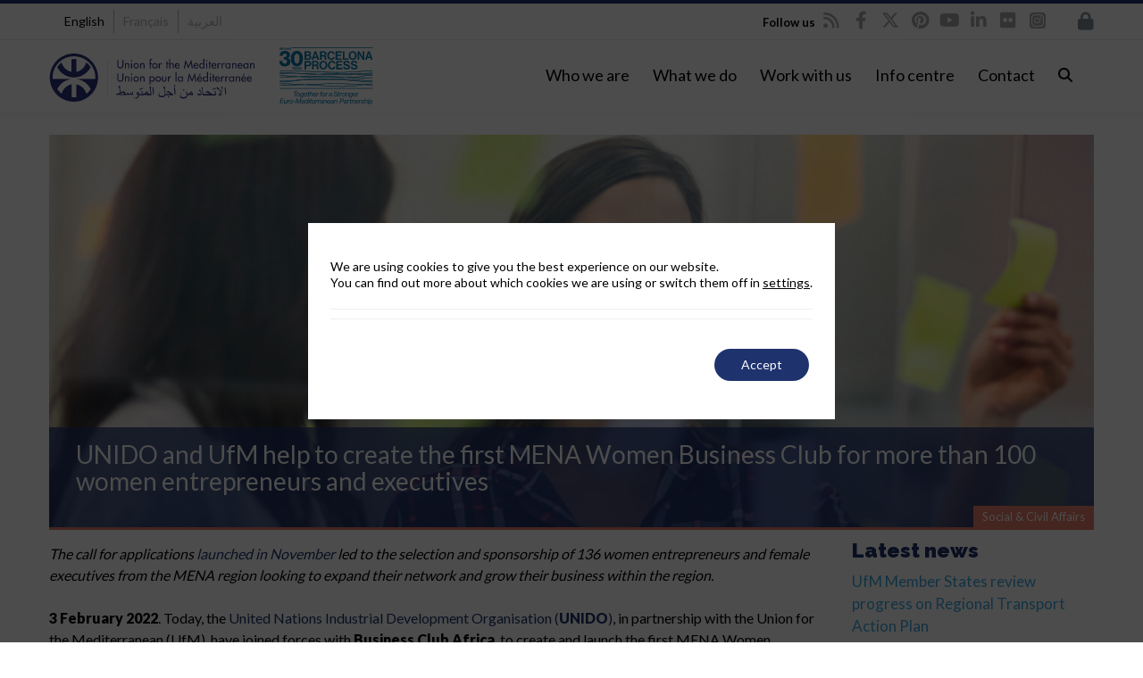

--- FILE ---
content_type: text/css
request_url: https://ufmsecretariat.org/wp-content/themes/thefox/media-queries_wide.css
body_size: 8723
content:
img {
	max-width: 100%;
	height: auto;
}


 @media only screen and (max-width: 1220px) {
	 .count_l_big_circle {
    width: 150px;
    height: 150px;
    line-height: 150px;
    font-size: 45px;
	}
	.count_style_13 .count_number {
    font-size: 45px;
    line-height: 45px;
	}
 }

@media only screen and (max-width: 1024px) {
header {position:relative!important;}
}

 @media only screen and (min-width: 1034px) and (max-width: 1214px) {
.vc_row-fluid .vc_col-md-12 {  width: 100% !important;}
.vc_row-fluid .vc_col-md-11 {  width: 91.45833333333334% !important;}
.vc_row-fluid .vc_col-md-10 {  width: 82.91666666666667% !important;}
.vc_row-fluid .vc_col-md-9 {  width: 74.375% !important;}
.vc_row-fluid .vc_col-md-8 {  width: 65.83333333333334% !important;}
.vc_row-fluid .vc_col-md-7 {  width: 57.29166666666667% !important;}
.vc_row-fluid .vc_col-md-6 {  width: 48.75% !important;}
.vc_row-fluid .vc_col-md-5 {  width: 40.208333333333336% !important;}
.vc_row-fluid .vc_col-md-4 {  width: 31.666666666666668% !important;}
.vc_row-fluid .vc_col-md-3 {  width: 23.125% !important;}
.vc_row-fluid .vc_col-md-2 {  width: 14.583333333333334% !important;}
.vc_row-fluid .vc_col-md-1 {  width: 6.041666666666667% !important;}
.full-width-content.vc_row-fluid .vc_col-md-2 { width: 16.66%!important; }
.full-width-content.vc_row-fluid .vc_col-md-3 { width: 25%!important; }
.full-width-content.vc_row-fluid .vc_col-md-4 { width: 33.33%!important; }
.full-width-content.vc_row-fluid .vc_col-md-5 { width: 40.5%!important; }
.full-width-content.vc_row-fluid .vc_col-md-6 { width: 50%!important; }
.full-width-content.vc_row-fluid .vc_col-md-7 { width: 57.5%!important; }
.full-width-content.vc_row-fluid .vc_col-md-8 { width: 66.6%!important; }
.full-width-content.vc_row-fluid .vc_col-md-9 { width: 75%!important; }
.full-width-content.vc_row-fluid .vc_col-md-10 { width: 83.0%!important; }
.full-width-content.vc_row-fluid .vc_col-md-11 { width: 91.5%!important; }
.full-width-content.vc_row-fluid .vc_col-md-12 { width: 100%!important; }
.vc_hidden-lg {
	display:block !important;
}
#boxed_layout {
	width:1020px;
	margin:0 auto;
}
.vc_hidden-md,.vc_hidden-md.vc_hidden-lg {
	display: none!important;
}
.wrapper {
	width: 960px;
}
.rd_megamenu ul {
	width: 960px!important;
}
.h1_mega ul {
	left: 0px!important;
}
#header_container nav ul .rd_megamenu:hover ul, #header_container nav ul .rd_megamenu.sfHover ul {
	left: 0px;
}
.nav_type_9_c ul li a {
	min-width: 93px;
}
#footer {
	width:990px;
}
.footer_4_col .widget_wrap {
	width:217px !important;
}
.footer_3_col .widget_wrap {
	width: 300px!important;
}
.footer_2_col .widget_wrap {
	width: 465px!important;
}
#posts, .woocommerce #posts, .single_port_ctn #posts, .single_port_ctn .post {
	width:689px;
}
#posts.business_posts {
	width:650px;
	max-width:650px;
}
#sidebar, .woocommerce #sidebar {
	width:230px;
}
#sidebar.business_sidebar {
	width:260px;	
}
#information {
	width:230px;
}
#fw_c .post_masonry .flexslider img, #fw_c .post_masonry .flexslider img {
	max-width: 100% !important;
}
.columns4 .isotope-item {
	width:217px
}
.columns3 .isotope-item {
	width:300px;
}
.columns2 .isotope-item {
	width:465px;
}
.carousel_recent_post {
	width:217px;
}
.jcarousel.rd_pc_2 {
	max-width:960px;
}
.member-social-links ul {
	padding:0 0 0 1px;
}
.member-social-links li {
	margin-right:1px;
}
.post-content {
	width:310px;
}
.post-content-large {
	width:530px;
}
.port_type_7 .port_item_details, .port_type_8 .port_item_details {
	min-height:311px;
}
.port_item_details .port_small_excerpt p {
	display:none;
}
.port_small_excerpt {
	padding: 50px 16px;
	font-size: 14px;
	position: relative;
}
/** grid blog **/

#fw_c .grid_blog_post.blog_4_col .post_quote_text {
	min-height: 117px;
	max-height: 117px;
	overflow: auto;
	font-size: 12px;
	line-height: 26px;
	padding: 19px 24px 19px;
}
#fw_c .grid_blog_post.blog_3_col .post_quote_text {
	min-height: 176px;
	max-height: 176px;
	font-size: 20px;
	line-height: 30px;
}
#fw_c .grid_blog_post.blog_2_col .post_quote_text {
	min-height: 295px;
	max-height: 295px;
	font-size: 35px;
	line-height: 50px;
	padding: 31px 30px 28px;
}
#posts .grid_blog_post.blog_2_col .post_quote_text {
	min-height: 201px;
	max-height:201px;
	font-size: 24px;
	line-height: 35px;
}
#posts .grid_blog_post.blog_3_col .post_quote_text {
	min-height: 156px;
	max-height:156px;
	font-size: 14px;
	line-height: 24px;
	padding-bottom: 27px;
}
#posts .grid_blog_post.blog_4_col .post_quote_text {
	min-height: 114px;
	max-height: 114px;
	font-size: 12px;
	line-height: 22px;
	padding: 13px;
}
#posts .grid_blog_post.blog_3_col .post_quote_author {
	display:none;
}
#posts .grid_blog_post.blog_2_col .post-title h2 {
	font-size:20px;
	line-height:22px;
}
/** Timeline Blog **/

#fw_c .post_timeline {
	width: 364px;
	margin-left: 232px;
}
.blog_timeline {
	margin-left: -232px;
}
div.post_timeline.isotope-item:before {
	left:-145px;
}
div.post_timeline.isotope-item:after {
	right:-145px;
}
#posts .post_timeline {
	width:100%;
	margin-left:0;
}
#posts .blog_timeline {
	margin-left:0;
}
/** Shop adjustement **/


#fw_c .shop_four_col .add_to_cart_button, #posts .shop_three_col .add_to_cart_button, #posts .shop_four_col .add_to_cart_button {
	display: block;
	width: 100%;
	margin-bottom:10px;
}
#fw_c .shop_four_col .show_details_button, #posts .shop_three_col .show_details_button, #posts .shop_four_col .show_details_button {
	display: block;
	width: 100%;
}
.product_image_wrapper {
	width: 400px;
}
.product_thumb_wrapper {
	width: 60px !important;
	height:510px !important;
}
.single_products_thumbnails {
	width: 60px !important;
	height:510px !important;
}
.single-product.woocommerce-page span.onsale {
	left: 380px;
}
/** Recent Blog adjustment **/


.rp_type02 .post-attachement, .rp_type02 .rp_post_time {
	width:130px;
}
.rp_type02 .post_ctn {
	padding: 0px 0 0 150px;
}
.rp_type03 .post_ctn, .rp_type03 .rp_post_info {
	padding-left:220px;
}
.rp_type03 .post-attachement {
	width: 194px;
}
.rp_type04 .post-attachement {
	width: 224px;
}
.rp_type04 .post-attachement:hover .rp_image, .rp_type04 .post-attachement:hover .rp_gallery, .rp_type04 .post-attachement:hover .rp_quote, .rp_type04 .post-attachement:hover .rp_video, .rp_type04 .post-attachement:hover .rp_normal, .rp_type04 .post-attachement:hover .rp_audio {
	width: 224px;
	height: 224px;
	font-size: 24px;
	line-height: 224px;
}
.rp_type04 .post_ctn {
	padding: 0px 0 0 240px;
}
.rp_type04 .rp_entry {
	padding: 3px 0 0 240px;
}
.rp_type05 .post-attachement {
	width: 191px;
}
.rp_type05 .post_ctn {
	padding-left:215px;
}
.rp_type05 .rp_post_author {
	display:none;
}
.rp_type08.ajax_post.blog_4_col {
	width: 33.3345%;
}
.rp_type09 .post_ctn {
	bottom: -160px;
}
.rp_type09 .rp_arrow {
	top: 30px;
}
.rp_type10 .post-attachement {
	width: 425px;
}
.rp_type10 .rp_post_time {
	height:194px;
}
.rp_type10 .rp_day {
	margin-top: 70px;
}
.rp_type10 .post_ctn {
	width:100%;
}
.rp_type10 .post-attachement:before {
	top:inherit;
	bottom: -6px;
	right: 22px;
}
/** Pricetable adjustment **/
.pricetable {
	width: 984px;
}
/** Chart adjustment **/
.vc_span3 .rd_pie_chart.rd_pie_01 .rd_pc_status, .vc_span3 .rd_pie_chart.rd_pie_02 .rd_pc_status, .vc_span3 .rd_pie_chart.rd_pie_03 .rd_pc_status, .vc_span3 .rd_pie_chart.rd_pie_05 .rd_pc_status {
	top: 72px;
}
.vc_span3 .rd_pie_01 .rd_pc_track {
	width: 140px;
	height: 140px;
	top: 14.5px;
	left: 50%;
	margin-left: -70px;
}
.vc_span3 .rd_pie_01 .rd_pc_track_in {
	width: 122px;
	height: 122px;
	top: 25px;
	margin-left: -61px;
}
.vc_span3 .rd_pie_chart.rd_pie_02 .rd_pc_status {
	top: 72px;
}
/** Staff adjustment **/


.blog_4_col .rd_staff_p03 .bw-wrapper {
	width: 175px;
}
.blog_4_col .rd_staff_p03 .staff_post_ctn:hover .bw-wrapper {
	width: 185px;
}
.blog_4_col .rd_staff_p03 .staff_post_ctn:hover .bw-wrapper a:before {
	opacity: 0.9;
	width: 147px;
	border-radius: 300px;
	height: 147px;
	position: absolute;
	top: 18.5px;
	line-height: 147px;
	left: 50%;
	margin-left: -73.5px;
}
/** Portfolio widget **/

.port_tn a:before {
	position: absolute;
	width: 71px;
	height: 71px;
	line-height:71px;
}
}

/* #Tablet (Portrait)

================================================== */	

/* Note: Design for a width of 768px */

	 @media only screen and (min-width: 768px) and (max-width: 1035px) {
		 
.vc_hidden-lg {
	display:block!important;
}
#top_bg {
	overflow:hidden;
}
#top_bar {
	display:none;
}
#fixed_body_left {
	margin-left:0px;
}
.vc_hidden-sm,.vc_hidden-sm.vc_hidden-lg, .parallax_bg, .parallax_video {
	display: none!important;
}
.fixed_header_left {
	position:relative;
	width:auto;
	padding-left:0;
}
.fixed_header_left .wrapper {
	width:708px;
}
.fixed_header_left #logo_img {
	float: left!important;
}
#fixed_header_socials {
	display:none;
}
.fixed_header_left .header_current_cart {
	float:none;
}
.fixed_header_left .cart-content {
	padding: 37px 14px 38px 14px;
	text-align: center;
	width: 105px;
}
.fixed_header_left .header_current_cart .cdp_2 {
	top:150px;
	left:auto;
}
.fixed_header_left .header_current_cart:hover .cdp_2 {
	top: 100px;
	left:auto;
}
.header_bottom_nav {
    position: relative !important;
}
#boxed_layout {
	width:768px;
	margin:0 auto;
}
.wrapper {
	width: 708px;
}
#mobile-menu .wrapper {
	padding:0 0 0 30px !important;
	width:239px;
}
.mt_menu {
	display:block !important;
}
.logo_text {
	max-height: 50px;
	line-height: 50px;
	width: 290px;
}
#logo_img .mobile_logo, .transparent_header #logo_img .white_logo.mobile_logo {
	display:inline-block !important;
}
#logo_img .desktop_logo, .transparent_header #logo_img .dark_logo.mobile_logo {
	display:none !important;
}
.menu_slide.mt_menu #logo_img {
	max-height: 50px;
	line-height: 50px;
}
.menu_slide.mt_menu #logo_img:before {
	margin:0;
}
.menu_slide.mt_menu #logo_img img {
	max-height:35px;
}
.menu_slide.mt_menu #logo {
	max-height: 50px;
	line-height: 50px;
}
#footer {
	width: 738px;
}
.footer_4_col .widget_wrap, .footer_3_col .widget_wrap, .footer_2_col .widget_wrap {
	width:339px !important;
}
#posts, .woocommerce #posts, .single_port_ctn #posts, .single_port_ctn .post {
	width:478px;
}
#posts.business_posts {
	width: 450px;
    max-width: 450px;	
}
#sidebar, .woocommerce #sidebar, #information {
	width:189px;
}
#sidebar.business_sidebar {
    width: 220px;
}
#posts .grid_post .ajax_post, #posts .blog_masonry .ajax_post {
	width: 100%;
}
#fw_c .post_masonry, #fw_c .grid_post .ajax_post {
	width:50%;
}
#fw_c .post_timeline {
	width: 300px;
	margin-left:107.5px;
}
.blog_timeline {
	margin-left:-107.5px;
}
div.post_timeline:before {
	left:-60.5px;
}
div.post_timeline:after {
	right: -60.5px;
}
.post_timeline .arrow_r {
	right:-10px;
}
.post_timeline:hover .arrow_r {
	right:-20px;
}
.post_timeline .arrow_l {
	left:-23px;
}
.post_timeline:hover .arrow_l {
	left: -33px;
}
.timeline_pd_l, timeline_pd_r {
	display:none;
}
.month_left {
	left: -97px;
}
.month_right {
	right: -97px;
}
.timeline_month {
	position: absolute;
	font-size: 15px;
	font-weight: bold;
	background: #ebebeb;
	padding: 15px 10px 10px;
}
#posts .post_timeline {
	width:100%;
	margin-left:0;
}
#posts .blog_timeline {
	margin-left:0;
}
#fw_c .post_masonry .flexslider img, #fw_c .post_masonry .flexslider img {
	max-width: 100% !important;
}
.post_grid {
	width:349px;
}
#posts .grid_blog_post.blog_2_col .post_quote_text, #posts .grid_blog_post.blog_3_col .post_quote_text, #posts .grid_blog_post.blog_4_col .post_quote_text {
	min-height:inherit;
}
#fw_c .grid_blog_post.blog_4_col .post_quote_text, #fw_c .grid_blog_post.blog_3_col .post_quote_text, #fw_c .grid_blog_post.blog_2_col .post_quote_text {
	min-height: 204px;
	max-height: 204px;
	font-size: 25px;
	line-height: 36px;
	padding: 31px 30px 28px;
}
.post-title h2, #posts .grid_blog_post .post-title h2 {
	font-size:20px;
	line-height:20px;
}
#posts .post {
	overflow: visible;
	padding: 0 0 50px 0;
}
#posts .post_grid {
	width:233px;
}
.portfolio {
	margin: 0px 0px 0px 0px;
}
.load_more_cont {
	margin-left: 0px;
	padding: 60px 0 30px 40px;
}
.columns4 .isotope-item {
	width:157px;
}
.columns3 .isotope-item {
	width:219px;
}
.columns2 .isotope-item {
	width:344px;
}
.port_details_slider {
	width:100%;
	margin:0;
}
.port_details_information {
	width:100%;
	margin:40px 0 0 0;
}
.port_type_7 .port_item_details, .port_type_8 .port_item_details {
	min-height:230px;
	padding:15px 0 10px;
}
.port_item_details .port_small_excerpt p, .port_item_details .port_small_excerpt .port_project_buttons {
	display:none;
}
.carousel_recent_post {
	width:149.5px;
}
.member-social-links ul {
	padding:0 0 0 1px;
}
.member-social-links li {
	margin-right:1px;
}
.post-content {
	width:310px;
}
.post-content-large {
	width:530px;
}
header nav ul,.header_bottom_nav nav ul{
	display:none !important;
}
header nav ul li {
	display:none;
}
#nav_button {
	display:block;
	margin:31px 10px 0px 0px;
	height:40px;
	float:right;
}
.header_bottom_nav.nav_type_15 #nav_button {
	margin:6.5px 0px 0px 0px;
}
.header_bottom_nav.nav_type_16 #nav_button {
	margin:16.5px 0px 0px 0px;
}
#nav_button:before {
	font-family:"FontAwesome";
	display:block;
	content:"\f0c9";
	padding:8px 0 0 0px;
	text-align:center;
	margin-left:-1px;
	font-size:18px;
}
.mt_menu .header_current_cart {
	float:right;
	height:49px;
	line-height:49px;
}
.mt_menu .cart-content {
	padding:0 17px;
	margin: 0 10px;
}
.mt_menu .current_item_number {
	display:none;
}
#nav_button_alt:before {
	font-family:"FontAwesome";
	display:block;
	content:"\f0c9";
	padding:0px 0 0 0px;
	text-align:center;
	margin-left:-1px;
	font-size:18px;
}
/** Shop adjustment **/

.filter_param {
	margin-right: 5px;
	padding: 9px 47px 10px 7px;
}
.single-product.woocommerce-page span.onsale {
	left: 260px;
}
.product_nav_left, .product_nav_right {
	opacity:1;
}
.product_thumb_wrapper {
	display:none;
}
.product_image_wrapper {
	width:100%;
}
#posts .shop_two_col .add_to_cart_button, #posts .shop_three_col .add_to_cart_button, #posts .shop_four_col .add_to_cart_button {
	display: block;
	width: 100%;
	margin-bottom:10px;
}
#posts .shop_two_col .show_details_button, #posts .shop_three_col .show_details_button, #posts .shop_four_col .show_details_button {
	display: block;
	width: 100%;
}
.woocommerce-page ul.products li.shop_three_col.last, .woocommerce-page ul.products li.shop_four_col.last {
	margin-right:0%!important;
}
.woocommerce-page .rp_sc ul.products li.shop_three_col.last, .woocommerce-page .rp_sc ul.products li.shop_four_col.last {
	margin-right:0!important;
}
.shop_three_col.first, .shop_four_col.first {
	clear:none!important;
}
.woocommerce-page ul.products li.shop_three_col:nth-child(odd), .woocommerce-page ul.products li.shop_four_col:nth-child(odd) {
	width: 47.5%!important ;
	margin-right: 5% !important;
}
.woocommerce-page ul.products li.shop_three_col:nth-child(even), .woocommerce-page ul.products li.shop_four_col:nth-child(even) {
	width: 47.5%!important ;
	margin-right: 0% ;
}
#posts .shop_four_col h3 {
	font-size:14px !important;
}

/** Portfolio carousel **/


.jcarousel.rd_pc_2 {
	max-width:708px;
}
.rd_pc_2 .port_details h2 {
	font-size: 15px;
	font-weight: bold;
	line-height: 32px;
}
/** Count to adjustment **/

.rd_ct_bt .count_number {
	font-size:45px;
}
.count_bigicon_circle {
	width:100px;
	height:100px;
}
.count_bigicon_circle i, .count_bigsub_circle {
	width: 50px;
	height: 50px;
	background: #1bbc9b;
	display: block;
	color: #fff!important;
	border-radius: 300px;
	position: absolute;
	top: 50%;
	left: 50%;
	margin: -25px 0 0 -25px;
	font-size: 20px;
	text-align: center;
	line-height: 50px;
}
/** List Adjustment **/

.rd_list_4 .list_item_ctn {
	width:100%!important;
}
/** Blog Slide **/


.rd_alt_slide .slide_post_info {
	height:75px;
}
.rd_alt_slide .rp_nav {
	top: 23px;
}
.rd_alt_slide .rp_nav .sp_left {
	position: absolute;
	right: 55px;
}
.rd_alt_slide .rp_nav .sp_right {
	position: absolute;
	right: 20px;
}
.rd_alt_slide .slide_post_info p {
	display:none;
}
/** Recent Blog adjustment **/


.rp_type01.ajax_post.blog_3_col {
	width:50%;
}
.rp_type02 .post-attachement {
	width: 100%;
	margin: 0px auto 10px;
}
.rp_type02 .rp_post_time {
	width: 100%;
}
.rp_type02 .post_ctn {
	padding:0;
	float: left;
}
.rp_type03 .post_ctn {
	padding: 12px 15px 10px 15px;
}
.rp_type03 .rp_post_info {
	float: left;
	width: 100%;
	border-left: 1px solid;
	padding: 5px 0 6px 15px;
}
.rp_type03 .post-attachement {
	width:100%;
}
.rp_type03 .post_ctn {
	padding: 12px 15px 10px 15px;
	float: left;
}
.rp_type04 .post-attachement {
	width:100%;
}
.rp_type04 .post-attachement:hover .rp_image, .rp_type04 .post-attachement:hover .rp_gallery, .rp_type04 .post-attachement:hover .rp_quote, .rp_type04 .post-attachement:hover .rp_video, .rp_type04 .post-attachement:hover .rp_normal, .rp_type04 .post-attachement:hover .rp_audio {
	width: 339px;
	height: 339px;
	font-size: 24px;
	line-height: 339px;
}
.rp_type04 .post_ctn {
	padding: 0 0 0 189px;
	float: left;
	padding: 0;
}
.rp_type04 .rp_entry {
	float: left;
	padding-left: 0;
}
.rp_type05 .post-attachement {
	width:100%;
}
.rp_type05 .post_ctn {
	padding: 12px 15px 10px 15px;
	float: left;
}
.rp_type05 .rp_post_info {
	border-left:1px solid;
}
.rp_type07 .post-attachement {
	width: 100%;
}
.rp_type07 .post_ctn {
	float: left;
	padding: 15px 0;
}
.rp_type08.ajax_post.blog_4_col, .rp_type09.ajax_post.blog_3_col {
	width:50%;
}
.rp_type09 .post_ctn {
	bottom: -160px;
}
.rp_type09 .rp_arrow {
	top: 47.5px;
}
.rp_type10 .post-attachement {
	width: 299px;
}
.rp_type10 .rp_post_time {
	height: 100px;
}
.rp_type10 .rp_day {
	margin-top: 25px;
}
.rp_type10 .post_ctn {
	padding: 20px 20px 15px 20px;
	width: 100%;
	float: left;
}
.rp_type10 .post-attachement:before {
	top:inherit;
	bottom: -6px;
	right: 22px;
}
/** Blog Slider adjustment **/

.rd_squared_slide .rp_nav {
	position: absolute;
	right: 0;
	bottom: 0;
	width: 80px;
}
.rd_squared_slide .sp_left, .rd_squared_slide .sp_right {
	border: none;
	width: 40px;
	height: 80px;
}
/** Testimonials adjustment **/

.rd_tm_4 .tm_image {
	left: 50%;
	margin-left: -50px;
	top: 31px;
}
.rd_tm_4 .tm_author {
	top: 140px;
	width: 200px;
	left: 50%;
	margin-left: -100px;
	text-align: center;
}
.rd_tm_4 .tm_info {
	left: 50%;
	width: 200px;
	top: 165px;
	margin-left: -100px;
	text-align: center;
}
.rd_tm_4 .tm_text {
	padding: 200px 40px 26px 40px;
	text-align: center;
}
.rd_tm_5 .tm_image {
	left: 50%;
	margin-left: -51px;
	top: 31px;
}
.rd_tm_5 .tm_author {
	top: 140px;
	width: 200px;
	left: 50%;
	margin-left: -100px;
	text-align: center;
}
.rd_tm_5 .tm_info {
	left: 50%;
	width: 200px;
	top: 165px;
	margin-left: -100px;
	text-align: center;
}
.rd_tm_5 .tm_text {
	padding: 200px 40px 26px 40px;
	text-align: center;
}
.rd_tm_17 .tm_image {
	right: 50%;
	margin-right: -75px;
}
.rd_tm_17 .tm_text {
	padding: 200px 50px 48px 50px;
}
.vc_span4 .rd_tm_12 .tm_image, .vc_span3 .rd_tm_12 .tm_image {
	left: 50%;
	margin-left: -51px;
}
.vc_span4 .rd_tm_12 .tm_text, .vc_span3 .rd_tm_12 .tm_text {
	padding: 160px 0px 0px 0px;
	text-align: center;
}
.vc_span4 .rd_tm_12 .tm_author, .vc_span3 .rd_tm_12 .tm_author {
	left: 0px;
	text-align: center;
	width: 100%;
	top: 110px;
}
.vc_span4 .rd_tm_12 .tm_info, .vc_span3 .rd_tm_12 .tm_info {
	left: 0;
	top: 133px;
	width: 100%;
	text-align: center;
}
/** Pricetable adjustment **/
.pricetable {
	max-width: 100%;
}
.pricetable-column {
	width: 100% !important;
	padding: 0!important;
	margin-left: 0!important;
	margin-right: 0!important;
	margin-top: -1px !important;
}
/** Table adjustment **/
.rd_table_5_col .table_col {
	width: 100%;
}
/** Promo boxes adjustment **/

.rd_cta_1 {
	text-align: center;
}
.rd_cta_1 i {
	float: inherit;
	margin: 25px auto 20px auto;
	text-align: center;
	display: inherit;
	clear: both;
}
.rd_cta_1 .promo_text {
	float: left;
	width: 100%;
	padding: 0px 40px 10px;
	text-align: center;
}
.rd_cta_1 .promo_btn {
	float: inherit;
	margin: 5px auto 30px auto;
	display: inline-block;
}
.rd_cta_2 {
	text-align: center;
}
.rd_cta_2 .promo_text_ctn {
	width: 100%;
}
.rd_cta_2 .promo_btn {
	float: inherit;
	margin: 15px 0px 10px 0px;
	display: inline-block;
}
/** Icon boxes adjustment **/
.icon_box2_br .icon_circle {
	width: 123px;
	height: 123px;
}
.icon_box2_br .box_btn {
	width:122px;
}
.vc_span12 .icon_box2 {
	max-width: 50%;
	width: 50%;
	margin-top:-1px;
}
.icon_box2_left_b {
    padding: 20px;
}
.icon_box2_left_b .icon_circle {
    clear: both;
    position: static;
    margin: 0 auto;
}
.icon_box2_left_b h3 {
	text-align:center;
	padding-top:25px;
}
.icon_box2_left_b p {
	text-align:center;
}
/** Chart adjustment **/
.vc_span4 .rd_pie_chart.rd_pie_01 .rd_pc_status, .vc_span4 .rd_pie_chart.rd_pie_02 .rd_pc_status, .vc_span4 .rd_pie_chart.rd_pie_03 .rd_pc_status, .vc_span4 .rd_pie_chart.rd_pie_05 .rd_pc_status {
	top: 72px;
}
.vc_span3 .rd_pie_chart.rd_pie_01 .rd_pc_status, .vc_span3 .rd_pie_chart.rd_pie_02 .rd_pc_status, .vc_span3 .rd_pie_chart.rd_pie_03 .rd_pc_status, .vc_span3 .rd_pie_chart.rd_pie_05 .rd_pc_status {
	top: 50px;
}
.vc_span4 .rd_pie_01 .rd_pc_track {
	width: 140px;
	height: 140px;
	top: 14.5px;
	left: 50%;
	margin-left: -70px;
}
.vc_span4 .rd_pie_01 .rd_pc_track_in {
	width: 122px;
	height: 122px;
	top: 25px;
	margin-left: -61px;
}
.vc_span3 .rd_pie_01 .rd_pc_track {
	width: 108px;
	height: 108px;
	top: 8.5px;
	left: 50%;
	margin-left: -54px;
}
.vc_span3 .rd_pie_01 .rd_pc_track_in {
	width: 90px;
	height: 90px;
	top: 18px;
	margin-left: -45px;
}
/** Staff adjustment **/
.rd_staff_posts_ctn .staff_post {
	width:50%!important;
}
#wp-calendar td {
	padding: 2px;
}
/** Timeline event **/

div.timeline_event:nth-of-type(even) {
	width: 100%;
	margin-bottom: 50px;
	padding:0;
}
div.timeline_event:nth-of-type(odd) {
	width: 100%;
	margin-top:0px;
	padding:0;
}
div.timeline_event:nth-of-type(even):after, div.timeline_event:nth-of-type(odd):before {
	display:none;
	content:"";
}
.simple div.timeline_event:nth-of-type(even), .simple div.timeline_event:nth-of-type(odd) {
   padding: 68px 28px 60px;
   margin-bottom:50px;
	
}
.simple div.timeline_event .event_triangle {
	display:none!important;
}
.timeline_event_ctn .v_line {
	display:none;
}
.rd_widget_recent_entries .thumbnail { width:100%;height:auto;} .rd_widget_recent_entries .widget_recent_entry { width: 100%; padding-top: 20px; }​

/** Portfolio widget **/

.port_tn a:before {
	position: absolute;
	width: 59px;
	height: 59px;
	line-height:59px;
}
/** Twitter widget **/

.tweets p {
	padding-left:25px;
}
.widget_wrap:nth-child(3) {

clear:both;

}
}
/*	#Mobile (Portrait) 

================================================================================================================================================================================================================================================================================================ */

/* Note: Design for a width of 320px */

@media only screen and (max-width: 767px) {
	.vc_row-fluid .vc_col-xs-12 {  width: 100% !important;}
.vc_row-fluid .vc_col-xs-11 {  width: 91.45833333333334% !important;}
.vc_row-fluid .vc_col-xs-10 {  width: 82.91666666666667% !important;}
.vc_row-fluid .vc_col-xs-9 {  width: 74.375% !important;}
.vc_row-fluid .vc_col-xs-8 {  width: 65.83333333333334% !important;}
.vc_row-fluid .vc_col-xs-7 {  width: 57.29166666666667% !important;}
.vc_row-fluid .vc_col-xs-6 {  width: 48.75% !important;}
.vc_row-fluid .vc_col-xs-5 {  width: 40.208333333333336% !important;}
.vc_row-fluid .vc_col-xs-4 {  width: 31.666666666666668% !important;}
.vc_row-fluid .vc_col-xs-3 {  width: 23.125% !important;}
.vc_row-fluid .vc_col-xs-2 {  width: 14.583333333333334% !important;}
.vc_row-fluid .vc_col-xs-1 {  width: 6.041666666666667% !important;}
.full-width-content.vc_row-fluid .vc_col-xs-2 { width: 16.66%!important; }
.full-width-content.vc_row-fluid .vc_col-xs-3 { width: 25%!important; }
.full-width-content.vc_row-fluid .vc_col-xs-4 { width: 33.33%!important; }
.full-width-content.vc_row-fluid .vc_col-xs-5 { width: 40.5%!important; }
.full-width-content.vc_row-fluid .vc_col-xs-6 { width: 50%!important; }
.full-width-content.vc_row-fluid .vc_col-xs-7 { width: 57.5%!important; }
.full-width-content.vc_row-fluid .vc_col-xs-8 { width: 66.6%!important; }
.full-width-content.vc_row-fluid .vc_col-xs-9 { width: 75%!important; }
.full-width-content.vc_row-fluid .vc_col-xs-10 { width: 83.0%!important; }
.full-width-content.vc_row-fluid .vc_col-xs-11 { width: 91.5%!important; }
.full-width-content.vc_row-fluid .vc_col-xs-12 { width: 100%!important; }
.vc_row.vc_row-flex>.vc_column_container>.vc_column-inner { max-width:100%; }
.vc_row.vc_row-o-content-middle {display:block !important; }
.vc_hidden-lg {
	display:block !important;
}
.header_bottom_nav {
    position: relative !important;
}

#top_bg {
	overflow:hidden;
}
.heading_mobile h2 {
	font-size: 40px!important;
	line-height: 46px!important;
}
.heading_mobile h3 {
	font-size: 36px!important;
	line-height: 40px!important;
}
.vc_row-fluid [class*="vc_span"] {
	float:left!important;
	width: 100% !important;
	margin-left: 0!important;
	margin-right: 0!important;
}
.vc_hidden-xs,.vc_hidden-xs.vc_hidden-lg, .parallax_bg, .parallax_video {
	display: none!important;
}
#fixed_body_left {
	margin-left:0px;
}
.fixed_header_left {
	position:relative;
	width:auto;
	padding-left:0;
}
.fixed_header_left .wrapper {
	width: 100%;
	padding:0 10px;
}
.fixed_header_left #logo_img {
	float:none;
	min-width:0px;
	margin:0 auto;
	text-align:center;
}
#fixed_header_socials {
	display:none;
}
.fixed_header_left .header_current_cart {
	position: absolute;
	right: 0px;
	bottom: 0px;
}
.fixed_header_left .cart-content {
	padding: 37px 14px 38px 14px;
	text-align: center;
	width: 105px;
}
.fixed_header_left .header_current_cart .cdp_2 {
	top:100px;
	left:auto;
}
.fixed_header_left .header_current_cart:hover .cdp_2 {
	top: 54px !important;
	left:auto;
}
#boxed_layout {
	width:100%;
	margin:0 auto;
}
#header_socials {
	display:none;
}
#header_bottom {
	height:40px;
}
.top_email, .top_phone {
	display:none;
}
.menu_slide.mt_menu {
	position:fixed!important;
}
#logo_img {
	max-height: 50px;
	line-height: 50px;
}
#logo_img:before {
	margin:0;
}
#logo_img img {
	max-height:35px;
}
#logo {
	max-height: 50px;
	line-height: 50px;
}
#logo_img .mobile_logo, .transparent_header #logo_img .white_logo.mobile_logo {
	display:inline-block !important;
}
#logo_img .desktop_logo, .transparent_header #logo_img .dark_logo.mobile_logo {
	display:none !important;
}
.logo:before {
	margin:0;
}
.logo_text {
	max-height: 50px;
	line-height: 50px;
	width:200px;
}
.logo_text p {
	font-size: 18px;
}
.mt_menu .header_current_cart {
	float:right;
	height:49px;
	line-height:49px;
}
.cart-content {
	float: right;
	padding: 0px 17px 0px 17px;
	margin: 0px 10px 0px;
}
blockquote {
	font-size: 14px;
	font-weight: normal;
	line-height: 26px;
	margin: 42px 0 42px 10px;
	padding: 15px 15px 15px 30px;
}
blockquote:after {
	content: "„";
	font-family: "MS Serif", "New York", serif;
	position: absolute;
	top: -20px;
	right: -5px;
	font-size: 60px;
	opacity: 0.1;
}
#boxed {
	width:100%;
}
.wrapper {
	width: 100%;
	padding:0 10px;
}
.business_sp_title .wrapper, .business_related_post .wrapper {
	padding:50px 0!important;
}
.business_sp_title h1,h2.b-post-title {
    text-align: center;
    font-size: 20px;
    line-height: 40px;
	
}
.section .wrapper, .n_section .wrapper {
	padding:0px 10px !important;
}
.section .wrapper.staff_single_page {
	padding-top: 100px!important;
}
#footer {
	width:100%;
	padding-top: 80px;
}
#footer_coms ul {
	display:none;
}
#top_bar, header, .header_bottom_nav {
	display:none;
}
.footer_4_col .widget_wrap, .footer_3_col .widget_wrap, .footer_2_col .widget_wrap, .footer_1_col .widget_wrap {
	width:100% !important;
	margin:0 0 30px 0;
	padding-right:0px!important;
}
#footer .thefox_social_widget_icons {
	width:100%;
}
#footer_coms .f_si_right, #footer_coms .f_si_left, #f_social_icons {
	float:none;
	padding:0 0 5px;
	width:100%;
	text-align:center;
}
#footer_coms .f_message_left, #footer_coms .f_message_right {
	float:none;
	width:100%;
	text-align:center;
	padding: 0;
	height:auto;
}
#pb_ctn {
	margin-left:0;
}
#posts #pb_ctn {
	margin-left: 0px;
}
.post_masonry, #fw_c .post_masonry, #fw_c .grid_post .ajax_post {
	width: 100%;
}
#posts .grid_post .ajax_post, #posts .blog_masonry .ajax_post {
	width: 100%;
}
#fw_c .post_timeline, #posts .post_timeline {
	width: 100%;
}
#fw_c .post_masonry .flexslider img, #fw_c .post_masonry .flexslider img {
	max-width: 100% !important;
}
.post-title h2, #posts .grid_blog_post .post-title h2 {
	font-size:18px;
	line-height:18px;
}
#information {
	width:100%;
	padding-top:0;
	margin:0 0 30px 0;
}
#posts, .woocommerce #posts, .single_port_ctn #posts, .single_port_ctn .post,#posts.business_posts {
	width:100%;
}
.author_date_ctn {
	display:none;
}
.multi_author_ctn {
	margin-left: 0 !important;
	margin-right: 0 !important;
}
.blog_load_more_cont.multi_author_load {
	left: 50% !important;
	margin-left: -20px !important;
	right:auto!important;
}
.blog_timeline, .post_timeline {
	margin-left:0;
}
/** grid blog **/

#posts .grid_blog_post.blog_2_col .post_quote_text, #posts .grid_blog_post.blog_3_col .post_quote_text, #posts .grid_blog_post.blog_4_col .post_quote_text, #fw_c .grid_blog_post.blog_4_col .post_quote_text, #fw_c .grid_blog_post.blog_3_col .post_quote_text, #fw_c .grid_blog_post.blog_2_col .post_quote_text {
	min-height: inherit;
	font-size: 24px;
	line-height: 35px;
	max-height:inherit;
	padding: 31px 30px 28px;
}
#sidebar, .woocommerce #sidebar,#sidebar.business_sidebar {
	width:100%;
	margin:20px 0 0px 0;
}
.business_sidebar.right_sb:before,.business_sidebar.left_sb:before {
    left: -20px!important;
}
.business_sidebar.right_sb,.business_sidebar.left_sb {
 padding-left:0px;
 padding-right:0px;
}
#header_container {
	max-height:50px !important;
	min-height:50px !important;
}
header nav {
	width:50px;
	float:none;
	min-height:55px;
	margin:0 0 0 0px;
}
header nav ul {
	display:none !important;
}
.header_bottom_nav nav ul {
	display:none!important;
}
header nav ul li {
	display:none;
}
#nav_button, #nav_button_alt {
	float:left;
	display:block;
	margin:0px auto 0px auto;
	width:50px;
	height:50px;
}
#nav_button_alt {
	margin: 8px 10px 0px 0px;
	float: left;
	height: 45px;
}
#nav_button:before {
	font-family:"FontAwesome";
	display:block;
	content:"\f0c9";
	padding:8px 0 0 0px;
	text-align:center;
	margin-left:-1px;
	font-size:18px;
}
#nav_button_alt:before {
	font-family:"FontAwesome";
	display:block;
	content:"\f0c9";
	padding:0px 0 0 0px;
	text-align:center;
	margin-left:-1px;
	font-size:18px;
}
#mobile-menu .wrapper {
	padding:0 0 0 30px !important;
	width:239px;
}
.mt_menu {
	display:block !important;
}
.menu_slide.mt_menu .header_current_cart li a {
	margin:0;
	padding:0;
}
.menu_slide.mt_menu .header_current_cart .current_item_number {
	display:none;
}
header #searchtop {
	padding: 3px 0px 0px 23px !important;
}
header #search-form {
	top:155px!important;
}
header .cart-content {
	float: right !important;
	padding: 3px 17px 5px 17px !important;
	margin: 0px 10px 0px!important;
}
header .header_current_cart:hover .cdp_2 {
	top: 154px !important;
}
.header_cart_dropdown {
	display:none!important;
}
.columns4 .isotope-item {
	width:100%;
}
.columns3 .isotope-item {
	width:100%;
}
.columns2 .isotope-item {
	width:100%;
}
.black_bg {
	padding:0 30px;
}
.page_title_ctn {
	text-align:center;
}
.page_title {
	float:none;
}
.boxed_t_left h2, .boxed_t_center h2 {
	line-height:25px;
}
.rd_child_pages, #breadcrumbs {
	display:none;
}
.title_bb {
	width: auto;
	height: 90px;
	float: none;
	min-width:100%;
	margin: 22px auto 0 auto;
}
#to_top {
	display:none;
}
.post-content {
	width:270px;
	margin:25px 15px 0 15px;
}
.post-content-large {
	width:270px;
	margin:25px 15px 0 15px;
}
#main_content .section:first-child {
	border-top:141px solid #1c1d1f;
}
.pricetable {
	width:100%;
	padding:10px 0px 30px 0px;
}
.pricetable-column {
	margin:20px 0 20px 0;
	border-bottom:1px solid #eee;
}
.sc_divider span {
	padding: 0 10px;
}
.f_cta_text {
	width:100%;
	text-align:center;
	padding:0px 0 20px 0;
}
.f_cta_button {
	width:100%;
	padding: 20px 0 20px 0;
}
.f_cta_button a {
	clear:both;
	float:none;
	display:block;
	text-align:center;
}
/** Shop adjustment **/



.filter_param {
	margin-right: 5px;
	padding: 9px 47px 10px 7px;
}
.filter_param_count {
	margin-bottom:30px;
}
.single-product.woocommerce-page span.onsale {
	left: 175px;
}
.product_nav_left, .product_nav_right {
	opacity:1;
}
.product_thumb_wrapper {
	display:none;
}
.product_image_wrapper {
	width:100%!important;
}
.rd_woo_image_ctn {
	width:100%!important;
	margin-bottom:30px;
}
.woocommerce div.product div.summary, .woocommerce #content div.product div.summary, .woocommerce-page div.product div.summary, .woocommerce-page #content div.product div.summary {
	float: right !important;
	width: 100% !important;
}
.comment-form-author, .comment-form-email {
	float: left;
	width: 100%;
}
.comment-form-rating label {
	text-indent:-999em;
}
.woocommerce #review_form #respond textarea, .woocommerce-page #review_form #respond textarea {
	margin-top: 10px;
}
.woocommerce-page ul.products li.shop_three_col, .woocommerce-page ul.products li.shop_four_col{
	width: 100%!important ;
	margin-right:0% !important;
}
#posts .shop_four_col h3 {
	font-size:14px !important;
}
.woocommerce #reviews #comments ol.commentlist li .comment-text p.meta, .woocommerce-page #reviews #comments ol.commentlist li .comment-text p.meta {
	font-size: 14px;
	line-height: 24px;
}
#comments .star-rating {
	position: absolute;
	top: -20px;
	right: 0px;
}
.woocommerce.columns-1 ul.products li.product,.woocommerce.columns-2 ul.products li.product,.woocommerce.columns-3 ul.products li.product,.woocommerce.columns-4 ul.products li.product, .woocommerce-page ul.products li.product {
	width:100% ;
}
.woocommerce div.product div.summary, .woocommerce #content div.product div.summary, .woocommerce-page div.product div.summary, .woocommerce-page #content div.product div.summary, .woocommerce div.product div.images, .woocommerce #content div.product div.images, .woocommerce-page div.product div.images, .woocommerce-page #content div.product div.images, .woocommerce-tabs {
	float:none;
	width:auto;
}
.woocommerce-cart .woocommerce .cart_left_part {
	width:100%!important;
}
.shop_table th, td.product-price, td.product-subtotal, td.product-name {
	font-size: 11px;
}
.buttons_added .minus, .buttons_added .plus {
	width:25px!important;
	height:25px!important;
}
.buttons_added {
	width: 75px!important;
}
.woocommerce .quantity input.qty, .woocommerce #content .quantity input.qty, .woocommerce-page .quantity input.qty, .woocommerce-page #content .quantity input.qty {
	width:23px;
	height:23px;
}
.woocommerce table.shop_table td, .woocommerce-page table.shop_table td {
	padding:12px 3px;
}
.product-thumbnail {
	display:none;
}
.woocommerce table.shop_table, .woocommerce-page table.shop_table {
	text-align:center;
}
.user_current_cart .product-remove {
	display:none;
}
.customer_details_back, .customer_details_next {
	width:100%;
	text-align:center;
}
.cart_left_part .coupon {
	float: right;
	width: 100%;
}
.cart_left_part .shipping_calc_container {
	float: left;
	width:100%
}
.shipping_calc_container .form-row {
	width:100%;
	clear:both;
}
.woocommerce-cart .cart_totals, .woocommerce-cart .update_cart {
	width:100%;
}
.woocommerce .col2-set .col-1, .woocommerce-page .col2-set .col-2 {
	width:100%;
}
.woocommerce .col2-set .col-1 .form-row, .woocommerce .col2-set .col-2 .form-row {
	width: 100%!important;
	clear: both;
}
.woocommerce table.shop_table th, .woocommerce-page table.shop_table th {
	line-height: 18px;
	padding: 31px 0px!important;
	text-align:center;
}
.rd_coupon_form {
	width: 250px;
	left: 5px;
}
.rd_coupon_form .form-row-first {
	width: 155px !important;
}
.rd_order_total {
	right: 10px;
	bottom: 190px;
}
.rd_order_total th {
	text-align: left;
	padding: 7px 0px;
}
.rd_order_total td {
	text-align: right;
	padding: 7px 0px;
}
.woocommerce-checkout .product-name {
	width: 80px;
	display:none;
}
.woocommerce-checkout .product-total {
	width:auto!important;
}
.checkout_step {
	width:100%!important;
	text-align:center;
}
.checkout_step:after {
	border:none!important;
}
#rd_login_form, .rd_guest_checkout {
	width:100%;
	margin:0;
}
.create-account {
	width:100%;
	margin-left:-130px;
	height:240px;
	margin-top:-120px;
	background:#fff;
}
.c_acc_box {
	float: left;
	margin-top: 15px;
	font-size: 10px;
}
.create_acc_header {
	padding: 0px 25px;
}
.create_acc_container {
	padding: 0px 25px;
	margin: 0;
}
.create_acc_done {
	margin-top: 11px!important;
	float: right;
	font-size: 12px!important;
	padding: 10px !important;
}
.woocommerce-message .button, .woocommerce-info .button, .woocommerce-error .button {
	color: #fff!important;
	top: -30px;
	border-radius: 3px 3px 0 0 !important;
	right: 0px;
	clear: both;
	width: 100%;
	display: inline-block !important;
	text-align: center;
	float: none!important;
}
.woocommerce-cart .coupon {
	width: 97%;
	margin-left: 5px;
}
.woocommerce .cart-collaterals .cart_totals, .woocommerce-page .cart-collaterals .cart_totals {
	width: 100%;
}
.woocommerce .cart-collaterals .shipping_calculator, .woocommerce-page .cart-collaterals .shipping_calculator {
	width:100%;
	margin-top:30px;
}
.woocommerce-cart .update_cart {
	float: left;
	margin-top: 10px !important;
	padding: 0 5px;
}
.update_cart .button {
	width:100%;
}
.update_cart input.checkout-button.button {
	margin-left:0;
}
.braintree-payment-form p {
	width: 100%!important;
}
/** portfolio adjustment **/

.portfolio_block .element {
	width: 100%!important;
}
#options {
	max-width:100%;
}
#options li {
	padding-bottom:5px!important;
}
.jcarousel.rd_pc_2 {
	max-width:100%;
}
.filter_type_7 {
	height:auto;
}
.filter_type_1 #options li, .filter_type_2 #options li, .filter_type_3 #options li, .filter_type_7 #options li {
	width:100%;
	text-align:center;
}
.filter_type_3 #options li, .filter_type_7 #options a {
	padding:5px 0 5px;
}
.filter_type_1 #options a, .filter_type_7 #options a {
	display:block;
}
.filter_type_2 #options a {
	border:1px solid !important;
	border-radius:5px;
	display:block;
}
.filter_type_2 #options > li {
	border:none!important;
}
.portfolio_sorts a:after {
	right:0;
}
.portfolio_sorts #sorts {
	width: 118px;
	margin-left: -59px;
	margin-top: 5px;
	left: 50%;
}
.port_details_slider {
	width:100%;
	margin:0;
}
.port_details_full_information .item_details_entry {
	width:100%;
}
.port_details_information, .port_details_full_information .port_metas {
	width:100%;
	margin:40px 0 0 0;
}
.single_port_navigation .next_project {
	padding: 9px 10px 9px;
	min-width: 121px;
	margin-left: 10px;
}
.single_port_navigation .previous_project {
	padding: 9px 10px 9px;
	min-width: 121px;
}
#author-bio img {
	float:none;
	margin: 0 auto;
	display: block;
}
#author-bio #author-info {
	padding-left:0px;
	padding-top: 30px;
}
.port_type_7 .filter_img, .port_type_8 .filter_img, .port_type_9 .filter_img {
	width:100%;
}
.port_type_7 .port_item_details, .port_type_8 .port_item_details, .port_type_9 .port_item_details {
	width:100%;
	border-left:none!important;
	border-right:none!important;
	min-height:5px;
}
/** blog adjustment **/
#comments > ul > li ul { border-left:none !important; padding-left:0px !important; }

#comments ul li .avatar​ { float:none; margin-bottom: 10px;​}​

#comments ul li .details​ { padding:0; }

.comment_ctn { padding: 15px;​ }

#comments ul li .details span.Reply { float: left; padding: 20px 0; }​
.post-title h4, .post-title {
	border:none !important;
}
.post-date {
	padding: 0px 0px 5px 0px;
}
.post-user {
	margin: 0px 0 0px 0px;
	padding: 0px 0px 5px 15px;
}
.post-cat {
	padding: 0px 0px 5px 15px;
}
.post-tag {
	display:none;
}
.post-com {
	padding: 0px 0px 5px 15px;
}
.all_port .carousel_left, .all_port .carousel_right {
	top:8px !important;
}
.lt_sub_text {
	font-size: 35px;
}
.rp_left, .rp_right, .staff_left, .staff_right, .carousel_right, .carousel_left, .partners_left, .partners_right {
	opacity:0.85;
}
.rp_left, .staff_left, .carousel_left, .partners_left {
	left:0
}
.rp_right, .staff_right, .carousel_right, .partners_right {
	right:0
}
/** Recent Blog adjustment **/

.rp_type01.ajax_post.blog_3_col {
	width:100%;
}
.rp_type01 .post-attachement {
	width: 100%;
}
.rp_type01 .post-attachement:hover .rp_image, .rp_type01 .post-attachement:hover .rp_gallery, .rp_type01 .post-attachement:hover .rp_quote, .rp_type01 .post-attachement:hover .rp_video, .rp_type01 .post-attachement:hover .rp_normal, .rp_type01 .post-attachement:hover .rp_audio {
	width: 300px;
	height: 353px;
	font-size: 36px;
	line-height: 353px;
}
.rp_type01 .post_ctn {
	padding: 10px 0 0 0px;
	float: left;
}
.rp_type02.ajax_post.blog_2_col {
	width: 100%;
}
.rp_type02 .post-attachement {
	width: 100%;
	margin: 0px auto 10px;
}
.rp_type02 .rp_post_time {
	width: 100%;
}
.rp_type02 .post_ctn {
	padding:0;
	float: left;
}
.rp_type03.ajax_post.blog_2_col {
	width:100%;
}
.rp_type03 .post_ctn {
	padding: 12px 15px 10px 15px;
}
.rp_type03 .rp_post_info {
	float: left;
	width: 100%;
	border-left: 1px solid;
	padding: 5px 0 6px 15px;
}
.rp_type03 .post-attachement {
	width:100%;
}
.rp_type03 .post_ctn {
	padding: 12px 15px 10px 15px;
	float: left;
}
.rp_type04.ajax_post.blog_2_col {
	width:100%;
}
.rp_type04 .post-attachement {
	width:100%;
}
.rp_type04 .post-attachement:hover .rp_image, .rp_type04 .post-attachement:hover .rp_gallery, .rp_type04 .post-attachement:hover .rp_quote, .rp_type04 .post-attachement:hover .rp_video, .rp_type04 .post-attachement:hover .rp_normal, .rp_type04 .post-attachement:hover .rp_audio {
	width: 300px;
	height: 300px;
	font-size: 24px;
	line-height: 300px;
}
.rp_type04 .post_ctn {
	padding: 0 0 0 0px;
	float: left;
	padding: 0;
}
.rp_type04 .rp_entry {
	float: left;
	padding-left: 0;
}
.rp_type05.ajax_post.blog_2_col {
	width:100%;
}
.rp_type05 .post-attachement {
	width:100%;
}
.rp_type05 .post_ctn {
	padding: 12px 15px 10px 15px;
	float: left;
}
.rp_type05 .rp_post_info {
	border-left:1px solid;
}
.rp_type05 .rp_post_time {
	display:none;
}
.rp_type06.ajax_post.blog_3_col {
	width: 100%;
}
.rp_type07.ajax_post.blog_2_col {
	width: 100%;
}
.rp_type07 .post-attachement {
	width: 100%;
}
.rp_type07 .post_ctn {
	float: left;
	padding: 15px 0;
}
.rp_type08.ajax_post.blog_4_col, .rp_type09.ajax_post.blog_3_col {
	width:100%;
}
.rp_type09 .post_ctn {
	bottom: -160px;
}
.rp_type09 .rp_arrow {
	top: 40.5px;
	width: 40px;
	height: 40px;
	margin-left: -20px;
	line-height: 40px;
}
.rp_type10.ajax_post.blog_2_col,.rp_type11.ajax_post.blog_2_col {
	width: 100%;
}
.rp_type10 .post-attachement {
	width: 260px;
}
.rp_type10 .rp_post_time {
	height: 71px;
}
.rp_type10 .rp_day {
	margin-top: 5px;
	margin-bottom:-5px;
}
.rp_type10 .post_ctn {
	padding: 20px 20px 15px 20px;
	width: 100%;
	float: left;
}
.rp_type10 .post-attachement:before {
	top:inherit;
	bottom: -6px;
	right: 22px;
}
/** Carousel Blog adjustment **/

.cbp_left_desc, .cbp_right_desc {
	margin-bottom:110px;
	width: 100% !important;
}
.cbp_type05.rp_sc, .cbp_type06.rp_sc {
	width: 100% !important;
	margin-top:50px;
}
.cbp_type05 .recent_port_ctn, .cbp_type06 .recent_port_ctn {
	padding:0!important;
}
.cbp_type08.rp_sc, .cbp_type08.jcarousel {
	width:100%;
}
.cbp_type08 .recent_port_ctn {
	padding:0!important;
}
/** Blog Slider adjustment **/

.rd_squared_slide .rp_nav {
	position: absolute;
	right: 0;
	bottom: 0;
	width: 80px;
}
.rd_squared_slide .sp_left, .rd_squared_slide .sp_right {
	border: none;
	width: 40px;
	height: 80px;
}
.rd_alt_slide .slide_post_info {
	height:75px;
}
.rd_alt_slide .rp_nav {
	top: 23px;
}
.rd_alt_slide .rp_nav .sp_left {
	position: absolute;
	right: 55px;
}
.rd_alt_slide .rp_nav .sp_right {
	position: absolute;
	right: 20px;
}
.rd_alt_slide .slide_post_info p {
	display:none;
}
/** Testimonials adjustment **/



.rd_tm_4 .tm_image {
	left: 50%;
	margin-left: -50px;
	top: 31px;
}
.rd_tm_4 .tm_author {
	top: 140px;
	width: 200px;
	left: 50%;
	margin-left: -100px;
	text-align: center;
}
.rd_tm_4 .tm_info {
	left: 50%;
	width: 200px;
	top: 165px;
	margin-left: -100px;
	text-align: center;
}
.rd_tm_4 .tm_text {
	padding: 200px 40px 26px 40px;
	text-align: center;
}
.rd_tm_5 .tm_image {
	left: 50%;
	margin-left: -51px;
	top: 31px;
}
.rd_tm_5 .tm_author {
	top: 140px;
	width: 200px;
	left: 50%;
	margin-left: -100px;
	text-align: center;
}
.rd_tm_5 .tm_info {
	left: 50%;
	width: 200px;
	top: 165px;
	margin-left: -100px;
	text-align: center;
}
.rd_tm_5 .tm_text {
	padding: 200px 40px 26px 40px;
	text-align: center;
}
.rd_tm_17 .tm_image {
	right: 50%;
	margin-right: -75px;
}
.rd_tm_17 .tm_text {
	padding: 200px 50px 48px 50px;
}
/** Pricetable adjustment **/
.pricetable {
	max-width: 100%;
}
.pricetable-column {
	width: 100% !important;
	padding: 0!important;
	margin-left: 0!important;
	margin-right: 0!important;
	margin-top: -1px !important;
}
/** Table adjustment **/
.rd_table_2_col .table_col, .rd_table_3_col .table_col, .rd_table_4_col .table_col, .rd_table_5_col .table_col {
	width: 100%;
}
/** Alert adjustment **/
.rd_big_alert .rd_alert_content {
	margin-left:0px;
	padding-top: 65px;
	text-align:center;
}
.rd_big_alert .rd_alert_content:before {
	left: 50%;
	width: 100px;
	top: 45px;
	text-align: center;
	margin-left: -50px;
}
.rd_clear_alert .rd_alert_content {
	margin-left: 0px;
	padding-top: 85px;
	text-align: center;
}
.rd_clear_alert .rd_alert_content:before {
	left: 50%;
	margin-left: -32px;
}
.rd_solid_alert .rd_alert_content {
	margin-left: 0px;
	padding-top: 85px;
	text-align: center;
}
.rd_solid_alert .rd_alert_content:before {
	left: 50%;
	margin-left: -32px;
}
/** Buttons adjustment **/

.tf_btn_pos {
	width:100%!important;
}
.tf_btn_pos a {
	margin-bottom: 15px !important;
    width: 75% !important;
    margin-left: auto!important;
    margin-right: auto!important;
}
.bt_icon_border.bt_icon_left.large_rd_bt span, .bt_icon_border.bt_icon_right.large_rd_bt span {
	padding: 17px 0px 31px !important;
	width: 176px;
	line-height: 25px;
}
.bt_icon_border.large_rd_bt.bt_icon_left i, .bt_icon_border.large_rd_bt.bt_icon_right i {
	line-height:inherit!important;
}
.large_rd_bt.bt_icon_left, .large_rd_bt.bt_icon_right {
	padding: 17px 30px 31px;
}
.large_rd_bt.bt_icon_left span, .large_rd_bt.bt_icon_right span {
	line-height: 25px;
}
.large_rd_bt.bt_icon_left i, .large_rd_bt.bt_icon_right i {
	line-height:49px;
}
.large_rd_bt, .xlarge_rd_bt {
	max-width:100%!important;
	min-width: 100%!important;
}
/** Promo boxes adjustment **/
.rd_cta_1 {
	text-align: center;
}
.rd_cta_1 i {
	float: inherit;
	margin: 25px auto 20px auto;
	text-align: center;
	display: inherit;
	clear: both;
}
.rd_cta_1 .promo_text {
	float: left;
	width: 100%;
	padding: 0px 40px 10px;
	text-align: center;
}
.rd_cta_1 .promo_btn {
	float: inherit;
	margin: 5px auto 30px auto;
	display: inline-block;
}
.rd_cta_2 {
	text-align: center;
}
.rd_cta_2 .promo_text_ctn {
	width: 100%;
}
.rd_cta_2 .promo_btn {
	float: inherit;
	margin: 15px 0px 10px 0px;
	display: inline-block;
}
.rd_db_1, .rd_db_2, .rd_db_3, .rd_db_4, .rd_db_5, .rd_db_6 {
	width: 100%;
}
.rd_db_1 .f_btn, .rd_db_1 .s_btn, .rd_db_2 .f_btn, .rd_db_2 .s_btn, .rd_db_3 .f_btn, .rd_db_3 .s_btn, .rd_db_4 .f_btn, .rd_db_4 .s_btn, .rd_db_5 .f_btn, .rd_db_5 .s_btn, .rd_db_6 .f_btn, .rd_db_6 .s_btn {
	margin-bottom: 15px;
	min-width: 100%;
}
/** Lists adjustment **/

.rd_list_3.rd_list_right .list_icn, .rd_list_3.rd_list_left .list_icn {
	margin: 0 auto;
	float: none;
}
.rd_list_3.rd_list_right .list_desc, .rd_list_3.rd_list_left .list_desc {
	text-align: center;
	margin: 20px 0 0 0;
}
.rd_list_3.rd_list_right h3 {
	text-align: center;
}
.rd_list_3.rd_list_left h3 {
	text-align: center;
}
.rd_list_4 .list_item_ctn {
	width:100%!important;
}
/** Social Icons adjustment **/
.rd_si_big_rounded div {
	width:99% !important;
}
.rd_si_big_rounded_trend div {
	width: 99% !important;
}
.rd_si_big_squared div {
	width:100% !important;
	font-size: 45px;
}
.rd_si_big_squared div a {
	line-height: 135px;
}
/** 4 quotes adjustment **/

.sc-four-quote-first, .sc-four-quote-last {
	display:block;
	width:100%;
	border-right:none!important;
	margin-bottom:40px;
}
.sc-four-quote-first p, .sc-four-quote-last p {
	padding: 0px 0px 0 40px;
}
.sc-four-quote-first p:before, .sc-four-quote-last p:before, .quote-bottom-row .sc-four-quote-first p:before, .quote-bottom-row .sc-four-quote-last p:before {
	left: -3px;
	top: 5px;
	font-size: 25px;
	content: "“";
	position: absolute;
	font-weight: bold;
	font-family: "MS Serif", "New York", serif;
}
.sc-four-quote-first .quote_meta, .sc-four-quote-last .quote_meta {
	margin-left: 40px;
}
.quote-bottom-row .sc-four-quote-first {
	border-bottom:1px solid;
}
.quote-bottom-row .sc-four-quote-first .quote_meta {
	margin-bottom:45px;
}
.sc-four-quote-icon:before, .sc-four-quote-icon:after {
	top:-40px;
}
/** Staff adjustment **/
.staff_profile {
	width: 100%;
	float: left;
	margin-bottom: 50px;
}
.staff_generated_info {
	width: 100%;
	margin:0 0 100px 0;
}
.rd_staff_posts_ctn .staff_post {
	width:100%!important;
}
#wp-calendar td {
	padding: 2px;
}
/** Tabs shortcode adjustment **/

.rd_tabs.horizontal li {
	width:100%;
}
.vertical #tabs {
	width:100%;
}
/** Icon box adjustement **/

.vc_span12 .icon_box2 {
	max-width:100%;
	width:100%;
	margin-left:0;
	margin-top:-1px;
}
.vertical.rd_vtab_2 #tabs li:last-child {
	border-bottom-style:solid!important;
}
/** Timeline event adjustement **/

div.timeline_event:nth-of-type(even) {
	width: 100%;
	margin-bottom: 50px;
	padding:0;
}
div.timeline_event:nth-of-type(odd) {
	width: 100%;
	margin-top:0px;
	padding:0;
}
div.timeline_event:nth-of-type(even):after, div.timeline_event:nth-of-type(odd):before {
	display:none;
	content:"";
}
.simple div.timeline_event:nth-of-type(even), .simple div.timeline_event:nth-of-type(odd) {
   padding: 68px 28px 60px;
   margin-bottom:50px;
	
}
.simple div.timeline_event .event_triangle {
	display:none!important;
}
.simple .event_info h2:after {
    left: 50%;
    margin-left: -30px;
}
.timeline_event_ctn .v_line {
	display:none;
}
.event_img {
	float: none;
	border-radius: 300px;
	max-width: 188px;
	margin: auto;
}
.event_info {
	float:none;
	width:100%;
	padding-left: 21px;
	text-align: center;
	margin-top: 30px;
}
/** coming soon **/

.time_circles {
	position: relative;
	height: 100%;
	width: 320px;
	margin: 0 auto;
}
.time_circles > div > span {
	display: block;
	width: 100%;
	text-align: center;
	color: #2f383d;
	font-size: 20px;
	line-height: 40px;
	font-weight: 300;
}
.time_circles > div > h4 {
	font-size: 12px;
	color: #a1b1bc;
	font-weight: 400;
	margin: 0px;
	padding: 10px 0 0 0;
	text-align: center;
}
.time_circles > div {
	position: static !important;
	text-align: center;
	float: left;
	width: 25% !important;
	margin-top: -65px;
}

.rd_db_7 .f_btn {
    clear: both;
    margin: 0 auto 20px;
	float: none;
    width: 90%;
    display: block;
}
.rd_db_7 .s_btn {
    clear: both;
    margin: 0 auto;
	float: none;
    width: 90%;
    display: block;
}

}

/* #Mobile (Landscape)


================================================== */


 @media print {
#mobile-menu {
	display:none;
}
}
/* #Clearing


================================================== */


	/* Self Clearing Goodness */


	.container:after {
	content: "\0020";
	display: block;
	height: 0;
	clear: both;
	visibility: hidden;
}
/* Use clearfix class on parent to clear nested columns, 


	or wrap each row of columns in a <div class="row"> */

	.clearfix:before, .clearfix:after, .row:before, .row:after {
	content: '\0020';
	display: block;
	overflow: hidden;
	visibility: hidden;
	width: 0;
	height: 0;
}
.row:after, .clearfix:after {
	clear: both;
}
.row, .clearfix {
	zoom: 1;
}
/* You can also use a <br class="clear" /> to clear columns */

	.clear {
	clear: both;
	display: block;
	overflow: hidden;
	visibility: hidden;
	width: 0;
	height: 0;
}
